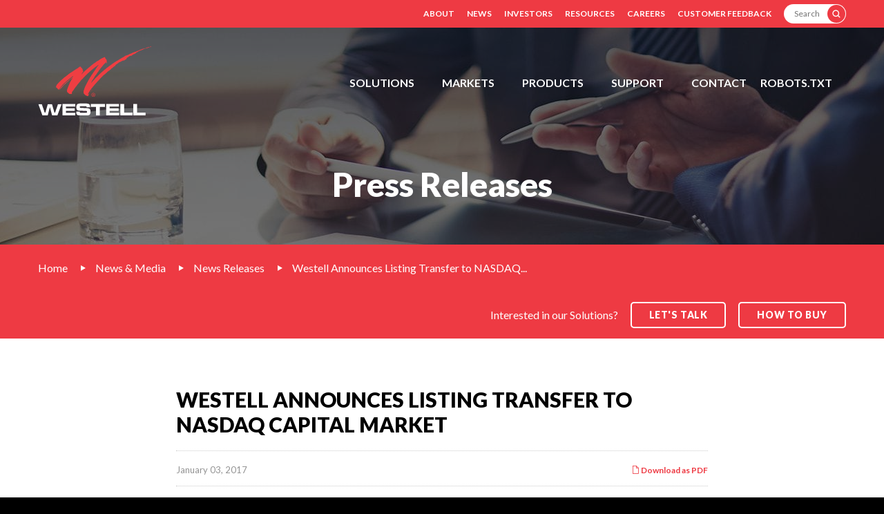

--- FILE ---
content_type: text/html; charset=UTF-8
request_url: https://www.westell.com/news-media/press-releases/detail/218/westell-announces-listing-transfer-to-nasdaq-capital-market
body_size: 9239
content:
<!DOCTYPE html>
<!--[if lt IE 7]>      <html class="no-js lt-ie9 lt-ie8 lt-ie7" lang="en"> <![endif]-->
<!--[if IE 7]>         <html class="no-js lt-ie9 lt-ie8" lang="en"> <![endif]-->
<!--[if IE 8]>         <html class="no-js lt-ie9 lt-ie10" lang="en"> <![endif]-->
<!--[if IE 8]>         <html class="no-js lt-ie10" lang="en"> <![endif]-->
<!--[if gt IE 9]><!--> <html class="no-js" lang="en"> <!--<![endif]-->
    <head>
    
        <meta charset="utf-8">
        <meta http-equiv="X-UA-Compatible" content="IE=edge" />
        
            
        <title>Westell Announces Listing Transfer to NASDAQ Capital Market :: Westell Technologies, Inc. (WSTL)</title>
        
        
    <link rel="canonical" href="https://www.westell.com/news-media/press-releases/detail/218/westell-announces-listing-transfer-to-nasdaq-capital-market">
    


    

    <meta property="og:site_name" content="Westell Technologies, Inc.">
    <meta property="og:title" content="Westell Announces Listing Transfer to NASDAQ Capital Market">
    <meta property="og:type" content="website">
    <meta property="og:image" content="https://d1io3yog0oux5.cloudfront.net/_637606b01a8e93f5c22b3b6ae10e4327/westell/logo.png">
    <meta property="og:url" content="https://www.westell.com/news-media/press-releases/detail/218/westell-announces-listing-transfer-to-nasdaq-capital-market">

<!-- Elastic Search -->
    
    <meta class="elastic" name="published_time" content="2017-01-03">
    <meta class="elastic" name="published_day" content="2569.6">
 
    
    <meta class="elastic" name="el_description" content="      Company Granted 180-Day Grace Period to Regain NASDAQ Compliance
    
        AURORA, Ill.--(BUSINESS WIRE)--
      Westell
      Technologies, Inc. (NASDAQ: WSTL), a leading provider of
     &amp;#8230;">
 
        <meta name="viewport" content="initial-scale=1.0, width=device-width">
                
                <link href="https://fonts.googleapis.com/css?family=Lato:400,400i,700,900" rel="stylesheet">
        
                    <link rel="stylesheet" href="https://d1io3yog0oux5.cloudfront.net/_637606b01a8e93f5c22b3b6ae10e4327/westell/files/theme/css/style.css">
                
                        <link rel="apple-touch-icon" sizes="180x180" href="https://d1io3yog0oux5.cloudfront.net/_637606b01a8e93f5c22b3b6ae10e4327/westell/files/theme/images/favicons/apple-touch-icon.png">
        <link rel="icon" type="image/png" href="https://d1io3yog0oux5.cloudfront.net/_637606b01a8e93f5c22b3b6ae10e4327/westell/files/theme/images/favicons/favicon-32x32.png" sizes="32x32">
        <link rel="icon" type="image/png" href="https://d1io3yog0oux5.cloudfront.net/_637606b01a8e93f5c22b3b6ae10e4327/westell/files/theme/images/favicons/favicon-16x16.png" sizes="16x16">
        <link rel="manifest" href="https://d1io3yog0oux5.cloudfront.net/_637606b01a8e93f5c22b3b6ae10e4327/westell/files/theme/images/favicons/manifest.json">
        <link rel="mask-icon" href="https://d1io3yog0oux5.cloudfront.net/_637606b01a8e93f5c22b3b6ae10e4327/westell/files/theme/images/favicons/safari-pinned-tab.svg">
        <meta name="theme-color" content="#ffffff">  
                
        
    </head>    <body class="pg-102611 page-type-ir-news pg-news-media-press-releases ">
        <div class="general-wrapper">
            <div class="header-container">
    <header>
        <div class="zero-nav">
	<div class="container">
		<ul>
			    <li>
        <a href="/about">About</a>
                <ul>
                        <li><a href="/about/overview">Overview</a></li>
                        <li><a href="/about/company-timeline">Company Timeline</a></li>
                        <li><a href="/about/management-team">Management Team</a></li>
                        <li><a href="/about/board-of-directors">Board of Directors</a></li>
                        <li><a href="/about/conflict-minerals">Conflict Minerals</a></li>
                        <li><a href="/about/fcc-signal-booster-mandate">FCC Signal Booster Mandate</a></li>
                    </ul>
            </li>
    <li>
        <a href="/news-media">News</a>
                <ul>
                        <li><a href="/news-media/overview">Overview</a></li>
                        <li><a href="/news-media/press-releases">News Releases</a></li>
                        <li><a href="/news-media/events">Events</a></li>
                        <li><a href="/news-media/upcoming-shows-events">Upcoming Shows/Events</a></li>
                    </ul>
            </li>
    <li>
        <a href="/investors">Investors</a>
                <ul>
                        <li><a href="https://ir.westell.com/">Overview</a></li>
                        <li><a href="https://ir.westell.com/news-events">News / Events</a></li>
                        <li><a href="https://ir.westell.com/company-information">Company Information</a></li>
                        <li><a href="https://ir.westell.com/financial-results">Financial Information</a></li>
                        <li><a href="https://ir.westell.com/stock-data">Stock Data</a></li>
                        <li><a href="https://ir.westell.com/sec-filings">SEC Filings</a></li>
                        <li><a href="https://ir.westell.com/corporate-governance">Corporate Governance</a></li>
                    </ul>
            </li>
    <li>
        <a href="/resources">Resources</a>
                <ul>
                        <li><a href="/resources/overview">Overview</a></li>
                        <li><a href="/resources/case-studies">Case Studies</a></li>
                        <li><a href="/resources/white-papers">White Papers</a></li>
                        <li><a href="/resources/videos">Videos</a></li>
                        <li><a href="/resources/terms-sale">Terms of Sale</a></li>
                    </ul>
            </li>
    <li>
        <a href="/careers">Careers</a>
            <li>
        <a href="/customer-feedback">Customer Feedback</a>
        			<li class="search-bar">
			    <form action="/search">
			        <label for="header-search" class="sr-only">Search</label>
                    <input type="text" name="q" placeholder="Search" id="header-search">
                    <button type="submit" class="btn-search"></button>
                </form>
			</li>
		</ul>
	</div>
</div>        <div class="main-header affixed">
            <div class="container">
        		<h1 class="logo">
        	        <a href="/">
        	            <img src="https://d1io3yog0oux5.cloudfront.net/_637606b01a8e93f5c22b3b6ae10e4327/westell/files/theme/images/header-logo-affix.svg" width="91" height="55" alt="Westell Technologies, Inc." class="floating-nav-logo">
        	            <img src="https://d1io3yog0oux5.cloudfront.net/_637606b01a8e93f5c22b3b6ae10e4327/westell/files/theme/images/header-logo.svg" width="165" height="100" alt="Westell Technologies, Inc.">
                   </a>
        		</h1>
                <a class="visible-xs visible-sm mobile-nav-trigger" id="showRight">
                    <div class="meat"></div>
                    <div class="meat"></div>
                    <div class="meat"></div>
                </a>
        		<nav class="cbp-spmenu cbp-spmenu-vertical cbp-spmenu-right main-nav" id="mobile-nav">
                    <ul class="main-menu">
    <li class="sr-only">
        <a href="/">FDH, Outdoor Cabinets, Power Distribution Panels, Distributed Antenna System (BDA, ERCES, Fiber DAS, Passive Comonents, Antennas), Remote Site Monitoring Devices (RTU)</a>
    </li>
            <li class="has-children  has-megamenu" data-submenu-id="submenu-solutions">
    <a  href="/solutions">Solutions</a>
            
<div class="mega-menu mega-menu--solutions">
    <div class="container">
        <div class="mega-menu-wrapper">
                
            <div class="row">
                        <div class="col-md-4">
                    <div class="mega-menu-column gray-bg">
                        <h3>In-Building Wireless Solutions</h3>
                        <ul>
                                                    <li><a href="/solutions/public-safety">Public Safety DAS and Fiber DAS Solutions</a></li>
                                                    <li><a href="/solutions/school-safety-das-solutions">School Safety DAS Solutions</a></li>
                                                                                                        <li>
                                <a href="https://support.westell.com/documents/IBW-PS-OrderGuide.pdf" target="_blank" rel="noopener">
                                    Public Safety Product Order Guide
                                </a>
                            </li>
                            <li>
                                <a href="https://support.westell.com/documents/OrderGuide/IBW-UWB-Passives-OrderGuide.pdf" target="_blank" rel="noopener">
                                    UWB Passives Product Order Guide
                                </a>
                            </li>
                            <li>
                                <a href="https://support.westell.com/documents/OrderGuide/IBW-Antenna-OrderGuide.pdf" target="_blank" rel="noopener">
                                    Antenna Product Order Guide
                                </a>
                            </li>
                            <li>
                                <a href="https://support.westell.com/documents/OrderGuide/IBW-Ancillary-Passive-Antenna-OrderGuide.pdf" target="_blank" rel="noopener">
                                    Ancillary, Passive, and Antenna Product Order Guide
                                </a>
                            </li>
                                                                                                </ul>
                    </div>
                </div>
                                    <div class="col-md-4">
                    <div class="mega-menu-column">
                        <h3>Intelligent Site Management</h3>
                        <ul>
                                                    <li><a href="/solutions/remote-environmental-alarm-monitoring">Remote Environmental Alarm Monitoring</a></li>
                                                    <li><a href="/solutions/remote-generator-monitoring">Remote Generator Monitoring and Fuel Management</a></li>
                                                    <li><a href="/solutions/remote-power-management-monitoring">Remote Power Management</a></li>
                                                    <li><a href="/solutions/site-security-management">Site Security Remote Monitoring &amp; Management</a></li>
                                                    <li><a href="/solutions/smart-city-iot-monitoring">Smart City IoT Monitoring</a></li>
                                                    <li><a href="/solutions/tower-monitoring-control">Tower Monitoring &amp; Control</a></li>
                                                                                                                        </ul>
                    </div>
                </div>
                                    <div class="col-md-4">
                    <div class="mega-menu-column gray-bg">
                        <h3>Communication Network Solutions</h3>
                        <ul>
                                                    <li><a href="/solutions/fiber-access-solutions">Fiber Access Solutions</a></li>
                                                    <li><a href="/solutions/network-connectivity-panels-and-couplers">Network Connectivity Panels and Couplers</a></li>
                                                    <li><a href="/solutions/outdoor-network-enclosures-telecom-system-integration">Outdoor Network Enclosures and Telecom System Integration</a></li>
                                                    <li><a href="/solutions/power-distribution-fuse-panels">Power Distribution Fuse and Breaker Panels</a></li>
                                                                                                                            <li>
                                <a href="https://support.westell.com/documents/CNS-OrderGuide.pdf" target="_blank" rel="noopener">
                                    CNS Order Guide
                                </a>
                            </li>
                                                </ul>
                    </div>
                </div>
                    </div>
                    </div>
    </div>
</div>    </li>            <li class="has-children " data-submenu-id="submenu-markets">
    <a  href="/markets">Markets</a>
            <ul id="submenu-markets">
                                        <li class="  "><a  href="/markets">Overview</a></li>
                                        <li class="  "><a  href="/markets/in-building-wireless">In-Building Wireless Solutions</a></li>
                                        <li class="  "><a  href="/markets/intelligent-site-management">Intelligent Site Management</a></li>
                                        <li class="  "><a  href="/markets/communication-network-solutions">Communication Network Solutions</a></li>
                    </ul>
    </li>            <li class="has-children  has-megamenu" data-submenu-id="submenu-products">
    <a  href="/products">Products</a>
            
<div class="mega-menu mega-menu--products">
    <div class="container">
        <div class="mega-menu-wrapper">
                
            <div class="row">
                        <div class="col-md-4">
                    <div class="mega-menu-column gray-bg">
                        <h3>In-Building Wireless Solutions</h3>
                        <ul>
                                                    <li><a href="/products/search?category%5B%5D=2233">Ancillary </a></li>
                                                    <li><a href="/products/search?category%5B%5D=2234">Antennas</a></li>
                                                    <li><a href="/products/search?category%5B%5D=6597">Passives</a></li>
                                                    <li><a href="/products/search?category%5B%5D=6844">Public Safety DAS Solutions</a></li>
                                                    <li><a href="/products/search?category%5B%5D=45198">Public Safety Rated Passives</a></li>
                                                </ul>
                    </div>
                </div>
                                    <div class="col-md-4">
                    <div class="mega-menu-column">
                        <h3>Intelligent Site Management</h3>
                        <ul>
                                                    <li><a href="/products/search?category%5B%5D=2258">Remote Site Monitoring / Management Devices</a></li>
                                                    <li><a href="/products/search?category%5B%5D=6601">Remote Site Monitoring Accessories</a></li>
                                                    <li><a href="/products/search?category%5B%5D=2257">Remote Site Monitoring Services</a></li>
                                                    <li><a href="/products/search?category%5B%5D=44872">Remote Site Monitoring Software</a></li>
                                                </ul>
                    </div>
                </div>
                                    <div class="col-md-4">
                    <div class="mega-menu-column gray-bg">
                        <h3>Communication Network Solutions</h3>
                        <ul>
                                                    <li><a href="/products/search?category%5B%5D=44054">Fiber Access Solutions</a></li>
                                                    <li><a href="/products/search?category%5B%5D=2265">Legacy DS1 Products</a></li>
                                                    <li><a href="/products/search?category%5B%5D=44971">Network Connectivity Panels and Couplers</a></li>
                                                    <li><a href="/products/search?category%5B%5D=2267">Outdoor Network Enclosures and Telecom System Integration</a></li>
                                                    <li><a href="/products/search?category%5B%5D=2268&#38;subcategory%5B%5D=6766">Power Distribution </a></li>
                                                </ul>
                    </div>
                </div>
                    </div>
                    </div>
    </div>
</div>    </li>            <li class="has-children " data-submenu-id="submenu-support">
    <a  href="/support">Support</a>
            <ul id="submenu-support">
                                        <li class="  "><a  href="/support">Overview</a></li>
                                        <li class="  "><a  href="/support/training">Training</a></li>
                                        <li class="has-children  "><a  href="/support/technical-support">Technical Support</a></li>
                                        <li class="  "><a  href="/support/design-with-westell">Design with Westell</a></li>
                                        <li class="  "><a target="_blank" href="/support/public-safety-registration-form">Public Safety Registration Form</a></li>
                                        <li class="  "><a  href="/support/buy-america-compliant">Buy America Compliant</a></li>
                                        <li class="  "><a  href="/support/documentation">Documentation</a></li>
                                        <li class="  "><a  href="/support/discontinued-replaced-products">Discontinued and Replaced Products</a></li>
                                        <li class="  "><a  href="/support/warranties-returns">Warranties & Returns</a></li>
                                        <li class="  "><a  href="/support/faq">FAQ</a></li>
                    </ul>
    </li>            <li class="has-children " data-submenu-id="submenu-contact">
    <a  href="/contact">Contact</a>
            <ul id="submenu-contact">
                                        <li class="  "><a  href="/contact">Overview</a></li>
                                        <li class="  "><a  href="/contact/sales">Sales</a></li>
                                        <li class="  "><a  href="/contact/general">General Inquiries</a></li>
                                        <li class="  "><a  href="/contact/distributors">Distributors</a></li>
                    </ul>
    </li>            <li class=" " data-submenu-id="submenu-robots-txt">
    <a  href="/robots-txt">Robots.txt</a>
    </li>    	    <li class="visible-sm visible-xs"><a href="/about">About</a></li>
    <li class="visible-sm visible-xs"><a href="/news-media">News</a></li>
    <li class="visible-sm visible-xs"><a href="/investors">Investors</a></li>
    <li class="visible-sm visible-xs"><a href="/resources">Resources</a></li>
    <li class="visible-sm visible-xs"><a href="/careers">Careers</a></li>
    <li class="visible-sm visible-xs"><a href="/customer-feedback">Customer Feedback</a></li>
</ul>        		</nav>
            </div>
        </div>
    </header>
</div>
<div class="page-banner overlay dark" style="background: url(https://d1io3yog0oux5.cloudfront.net/_637606b01a8e93f5c22b3b6ae10e4327/westell/db/324/31436/image.jpg);background-position: 50% 50%;background-repeat: no-repeat;background-size: cover;">
	<div class="container">
        <div class="vertical-align">
    		<div class="wrapper text">
    		    <div class="row">
    		        <div class="col-md-10 col-md-offset-1">
                        <h1>Press Releases</h1>
                    </div>
                </div>
                <div class="row">
                    <div class="col-md-8 col-md-offset-2">
                                                    	    </div>
            	</div>
    		</div>
    	</div>
    </div>
</div><div class="breadcrumbs-container affixed hidden-xs hidden-sm">
    <div class="container">
		<ul class="breadcrumbs">
            <li class="home-link">
                <a href="/">Home</a>
            </li>
    		    		    <li><a href="/news-media">News & Media</a></li>
    		    		    <li><a href="/news-media/press-releases">News Releases</a></li>
    				<li><a href="https://www.westell.com/news-media/press-releases/detail/218/westell-announces-listing-transfer-to-nasdaq-capital-market">Westell Announces Listing Transfer to NASDAQ...</a></li>
		</ul>
		<div class="lets-talk-section">
		    <span>Interested in our Solutions?</span>
		    <span class="btn" data-toggle="collapse" role="button" data-target="#contact-breadcrumb-form-module" aria-expanded="false">Let's Talk</span>
		    <span><a href="https://www.westell.com/contact/distributors" class="btn">How to Buy</a></span>
		</div>
	</div>
</div>
<div class="sub-navigation anchor-navigation affixed hidden-xs hidden-sm empty">
	<div class="container">
        <nav class="sb-nav clearfix"  id="sub-navigation">
            <ul class="nav">
    			<li class="search-bar">
    			    <form action="/search">
    			        <label for="subnav-search" class="sr-only">Search</label>
                        <input type="text" name="q" placeholder="Search" id="subnav-search">
                        <button type="submit" class="btn-search"></button>
                    </form>
    			</li>
            </ul>
        </nav>
    </div>
</div>
	<div class="sub-navigation affixed ir-navigation visible-sm visible-xs">
    	<div class="container">
<a class="visible-xs visible-sm mobile-sub-nav-trigger collapsed" data-toggle="collapse" data-target="#sub-navigation-links">
    <div class="trigger-container">
		<div class="meat"></div>
  		<div class="meat"></div>
  		<div class="meat"></div>
  	</div>
	News & Media</a>
<nav class="collapse sb-nav clearfix"  id="sub-navigation-links">
    <h3>News & Media</h3>
    <ul>
                    <li class=" "><a href="/news-media/overview" >Overview</a>
            	
    		</li>
    	            <li class=" "><a href="/news-media/press-releases" >News Releases</a>
            	
    		</li>
    	            <li class=" "><a href="/news-media/events" >Events</a>
            	
    		</li>
    	            <li class=" "><a href="/news-media/upcoming-shows-events" >Upcoming Shows/Events</a>
            	
    		</li>
    		
    	    </ul>
</nav>
</div>
</div>
<div class="collapse" id="contact-breadcrumb-form-module">
    <div class="module module--contact-form">
        <button class="close-form" data-toggle="collapse" data-target="#contact-breadcrumb-form-module" aria-expanded="true"><span class="glyphicon glyphicon-remove"></span> Close</button>
        <div class="container">
            <div class="row">
	            <div class="col-lg-8 col-lg-offset-2 col-md-10 col-md-offset-1">
	                <form action="/form-submit" method="post" class="validate-form lets-talk-form" id="lets-talk-form-hcaptcha">
	                    <h6 class="form-notice"><i>Please fill out all form fields to process your request.</i></h6>
	                    <input type="hidden" name="f" value="lets-talk-form">
	                    <input type="hidden" name="submitted_form_from" value="https://www.westell.com/news-media/press-releases/detail/218/westell-announces-listing-transfer-to-nasdaq-capital-market">
	                    <div class="form-section">
    	                    <label class="number-label"><span>1</span>Contact Info</label>
    	                    <label for="bc-first-name" class="sr-only">First Name</label>
    	                    <input type="text" id="bc-first-name" name="first_name" placeholder="First Name*" class="required">
    	                    <label for="bc-first-name" class="sr-only">Last Name</label>
    	                    <input type="text" id="bc-last-name" name="last_name" placeholder="Last Name*" class="required">
    	                    <label for="bc-first-name" class="sr-only">Company</label>
    	                    <input type="text" id="bc-company" name="company" placeholder="Company">
    	                    <label for="bc-first-name" class="sr-only">Email</label>
    	                    <input type="email" id="bc-email" name="email" placeholder="Email*" class="required">
    	                    <label for="bc-phone" class="sr-only">Phone</label>
    	                    <input type="text" id="bc-phone" name="phone" placeholder="Phone*" class="required">
    	                    <label for="bc-country" class="sr-only">Country</label>
    	                    <input type="text" id="bc-country" name="country" placeholder="Country*" class="required">
    	                    <div class="form-group select-group">
                            	<label for="hear_from_us">How did you hear about us? (Required)</label>
                            	                        		<select class="selectpicker required" data-size="13" data-style="main-select" data-width="100%" name="hear_from_us" id="hear_from_us">
        							<option value="">Select</option>
        							<option value="Distributor">Distributor</option>
                                    <option value="Email">Email</option>
                                    <option value="Search Engine">Search Engine</option>
                                    <option value="Google Ads">Google Ads</option>
                                    <option value="LinkedIn">LinkedIn</option>
                                    <option value="Facebook">Facebook</option>
                                    <option value="Twitter">Twitter</option>
                                    <option value="YouTube">YouTube</option>
                                    <option value="Event / Trade Show">Event / Trade Show</option>
                                    <option value="Referral">Referral</option>
                                    <option value="Publication">Publication</option>
                                    <option value="Other">Other</option>
        						</select>
                        	</div>
                        </div>
                        <div class="form-section">
                            <label class="number-label"><span>2</span>Interested In</label>
                            <div class="form-tabs" role="tablist">
                                                            <a href="#bc-tab-in-building-wireless" class="" aria-controls="bc-tab-in-building-wireless" role="tab" data-toggle="tab">
                                    <span>In-Building Wireless Solutions</span>
                                </a>
                                                            <a href="#bc-tab-intelligent-site-management" class="" aria-controls="bc-tab-intelligent-site-management" role="tab" data-toggle="tab">
                                    <span>Intelligent Site Management</span>
                                </a>
                                                            <a href="#bc-tab-communication-network-solutions" class="" aria-controls="bc-tab-communication-network-solutions" role="tab" data-toggle="tab">
                                    <span>Communication Network Solutions</span>
                                </a>
                                                        </div>
                                                    <div role="tabpanel" class="tab-pane " id="bc-tab-in-building-wireless">
                                <div class="form-tabs" role="tablist">
                                    <a href="#bc-in-building-wireless-solutions-tab" class="active" aria-controls="bc-in-building-wireless-solutions-tab" data-toggle="tab" role="tab"><span>Solutions</span></a>
                                    <a href="#bc-in-building-wireless-products-tab" aria-controls="bc-in-building-wireless-products-tab" data-toggle="tab" role="tab"><span>Product</span></a>
                                    <a href="#bc-in-building-wireless-notsure-tab" aria-controls="bc-in-building-wireless-notsure-tab" data-toggle="tab" role="tab"><span>Not Sure</span></a>
                                </div>
                                <div role="tabpanel" class="tab-pane active" id="bc-in-building-wireless-solutions-tab">
                                    <label for="bc-in-building-wireless-solutions-select" class="sr-only">In-Building Wireless Solutions Solutions</label>
                                    <select class="selectpicker" id="bc-in-building-wireless-solutions-select" name="in-building-wireless-solutions" data-style="main-select" data-width="100%">
                        			    <option value="">Solutions</option>	
                        			                                        <option >Public Safety DAS and Fiber DAS Solutions</option>                    			
                        			                                        <option >School Safety DAS Solutions</option>                    			
                        			                        			</select>
                        		</div>
                                <div role="tabpanel" class="tab-pane" id="bc-in-building-wireless-products-tab">
                                    <label for="bc-in-building-wireless-products-select" class="sr-only">In-Building Wireless Solutions Products</label>
                                    <select class="selectpicker" id="bc-in-building-wireless-products-select" name="in-building-wireless-products" data-style="main-select" data-width="100%">
                        			    <option value="">Product Categories</option>	
                        			                                        <option>Ancillary </option>                    			
                        			                                        <option>Antennas</option>                    			
                        			                                        <option>Passives</option>                    			
                        			                                        <option>Public Safety DAS Solutions</option>                    			
                        			                                        <option>Public Safety Rated Passives</option>                    			
                        			                        			</select>
                        		</div>
                        		<div role="tabpanel" class="tab-pane" id="bc-in-building-wireless-notsure-tab"></div>
                    		</div>
                    	                            <div role="tabpanel" class="tab-pane " id="bc-tab-intelligent-site-management">
                                <div class="form-tabs" role="tablist">
                                    <a href="#bc-intelligent-site-management-solutions-tab" class="active" aria-controls="bc-intelligent-site-management-solutions-tab" data-toggle="tab" role="tab"><span>Solutions</span></a>
                                    <a href="#bc-intelligent-site-management-products-tab" aria-controls="bc-intelligent-site-management-products-tab" data-toggle="tab" role="tab"><span>Product</span></a>
                                    <a href="#bc-intelligent-site-management-notsure-tab" aria-controls="bc-intelligent-site-management-notsure-tab" data-toggle="tab" role="tab"><span>Not Sure</span></a>
                                </div>
                                <div role="tabpanel" class="tab-pane active" id="bc-intelligent-site-management-solutions-tab">
                                    <label for="bc-intelligent-site-management-solutions-select" class="sr-only">Intelligent Site Management Solutions</label>
                                    <select class="selectpicker" id="bc-intelligent-site-management-solutions-select" name="intelligent-site-management-solutions" data-style="main-select" data-width="100%">
                        			    <option value="">Solutions</option>	
                        			                                        <option >Tower Monitoring & Control</option>                    			
                        			                                        <option >Remote Generator Monitoring and Fuel Management</option>                    			
                        			                                        <option >Smart City IoT Monitoring</option>                    			
                        			                                        <option >Remote Environmental Alarm Monitoring</option>                    			
                        			                                        <option >Remote Power Management</option>                    			
                        			                                        <option >Site Security Remote Monitoring & Management</option>                    			
                        			                        			</select>
                        		</div>
                                <div role="tabpanel" class="tab-pane" id="bc-intelligent-site-management-products-tab">
                                    <label for="bc-intelligent-site-management-products-select" class="sr-only">Intelligent Site Management Products</label>
                                    <select class="selectpicker" id="bc-intelligent-site-management-products-select" name="intelligent-site-management-products" data-style="main-select" data-width="100%">
                        			    <option value="">Product Categories</option>	
                        			                                        <option>Remote Site Monitoring Services</option>                    			
                        			                                        <option>Remote Site Monitoring / Management Devices</option>                    			
                        			                                        <option>Remote Site Monitoring Accessories</option>                    			
                        			                                        <option>Remote Site Monitoring Software</option>                    			
                        			                        			</select>
                        		</div>
                        		<div role="tabpanel" class="tab-pane" id="bc-intelligent-site-management-notsure-tab"></div>
                    		</div>
                    	                            <div role="tabpanel" class="tab-pane " id="bc-tab-communication-network-solutions">
                                <div class="form-tabs" role="tablist">
                                    <a href="#bc-communication-network-solutions-solutions-tab" class="active" aria-controls="bc-communication-network-solutions-solutions-tab" data-toggle="tab" role="tab"><span>Solutions</span></a>
                                    <a href="#bc-communication-network-solutions-products-tab" aria-controls="bc-communication-network-solutions-products-tab" data-toggle="tab" role="tab"><span>Product</span></a>
                                    <a href="#bc-communication-network-solutions-notsure-tab" aria-controls="bc-communication-network-solutions-notsure-tab" data-toggle="tab" role="tab"><span>Not Sure</span></a>
                                </div>
                                <div role="tabpanel" class="tab-pane active" id="bc-communication-network-solutions-solutions-tab">
                                    <label for="bc-communication-network-solutions-solutions-select" class="sr-only">Communication Network Solutions Solutions</label>
                                    <select class="selectpicker" id="bc-communication-network-solutions-solutions-select" name="communication-network-solutions-solutions" data-style="main-select" data-width="100%">
                        			    <option value="">Solutions</option>	
                        			                                        <option >Outdoor Network Enclosures and Telecom System Integration</option>                    			
                        			                                        <option >Power Distribution Fuse and Breaker Panels</option>                    			
                        			                                        <option >Fiber Access Solutions</option>                    			
                        			                                        <option >Network Connectivity Panels and Couplers</option>                    			
                        			                        			</select>
                        		</div>
                                <div role="tabpanel" class="tab-pane" id="bc-communication-network-solutions-products-tab">
                                    <label for="bc-communication-network-solutions-products-select" class="sr-only">Communication Network Solutions Products</label>
                                    <select class="selectpicker" id="bc-communication-network-solutions-products-select" name="communication-network-solutions-products" data-style="main-select" data-width="100%">
                        			    <option value="">Product Categories</option>	
                        			                                        <option>Legacy DS1 Products</option>                    			
                        			                                        <option>Outdoor Network Enclosures and Telecom System Integration</option>                    			
                        			                                        <option>Power Distribution </option>                    			
                        			                                        <option>Fiber Access Solutions</option>                    			
                        			                                        <option>Network Connectivity Panels and Couplers</option>                    			
                        			                        			</select>
                        		</div>
                        		<div role="tabpanel" class="tab-pane" id="bc-communication-network-solutions-notsure-tab"></div>
                    		</div>
                    	                        </div>
                        <div class="form-section">
                            <label class="number-label" for="bc-comments"><span>3</span>Additional Comments</label>
                            <textarea rows="4" name="comments" id="bc-comments"></textarea>
                                                        <div class="row">
                                <div class="col-md-12">
                                    <div id="hcaptcha-lets-talk-form" class="h-captcha"></div>
                                                                        <div class="disclaimer">
    This site is protected by hCaptcha and its
    <a href="https://hcaptcha.com/privacy">Privacy Policy</a> and
    <a href="https://hcaptcha.com/terms">Terms of Service</a> apply.
</div>                                </div>
                            </div>
                                                        <button type="submit" class="btn">Let's Talk</button>
                        </div>
	                </form>
	            </div>
	        </div>
	    </div>
    </div>
</div>

            <div class="container">
                <div class="row">
                                        <main class="col-md-8 col-md-offset-2">
                        <div class="main-content  clearfix">
                                <article class="full-news-article">
    <h2>Westell Announces Listing Transfer to NASDAQ Capital Market</h2>
    <div class="related-documents-line hidden-print">  
        <div class="pull-right">
            <a href="https://d1io3yog0oux5.cloudfront.net/_637606b01a8e93f5c22b3b6ae10e4327/westell/news/2017-01-03_Westell_Announces_Listing_Transfer_to_NASDAQ_218.pdf" class="link" title="PDF: Westell Announces Listing Transfer to NASDAQ Capital Market" target="_blank"><span class="eqicon-PDF"></span> Download as PDF</a>
        </div>
        <time datetime="2017-01-03 09:26:00" class="date">January 03, 2017</time>
    </div>
    
     
      
    
	<html><body>
<p class="bwalignc">
      Company Granted 180-Day Grace Period to Regain NASDAQ Compliance
    </p>



    <p>    AURORA, Ill.--(BUSINESS WIRE)--
      <a href="http://www.westell.com/" rel="nofollow">Westell
      Technologies, Inc.</a> (NASDAQ: WSTL), a leading provider of
      high-performance wireless infrastructure solutions, announced today that
      it received approval from the NASDAQ Stock Market to transfer the
      listing of the Company’s common stock to the Nasdaq Capital Market from
      the Nasdaq Global Select Market. In addition, NASDAQ approved an
      additional 180-day grace period to regain compliance with NASDAQ’s
      minimum bid requirement.
    </p>
    <p>
      The Company’s stock began trading on the NASDAQ Capital Market effective
      at the start of trading on Wednesday, December 28, 2016, under the
      Company’s symbol “WSTL.” The NASDAQ Capital Market is a continuous
      trading market that operates in substantially the same manner as the
      NASDAQ Global Select Market and listed companies must meet certain
      financial and corporate governance requirements to qualify for listing
      on the NASDAQ Capital Market.
    </p>
    <p>
      In addition, NASDAQ granted the Company an additional 180-day grace
      period to regain compliance with NASDAQ’s minimum bid price requirement.
      As previously disclosed, Westell was notified by NASDAQ on July 1, 2016,
      that it no longer satisfied the minimum bid price requirement for
      continued listing. The Company has until June 26, 2017, to demonstrate
      compliance with the minimum bid price requirement for continued listing.
    </p>
    <p>
      <b>About Westell</b> <b>Technologies</b>
    </p>
    <p>
      Westell is a leading provider of high-performance wireless
      infrastructure solutions focused on innovation and differentiation at
      the edge of communication networks where end users connect. The
      Company's comprehensive set of products and solutions enables service
      providers and network operators to improve performance and reduce
      operating expenses. With millions of products successfully deployed
      worldwide, Westell is a trusted partner for transforming networks into
      high quality, reliable systems. For more information, please visit <a href="http://www.westell.com/" rel="nofollow">www.westell.com</a>.
    </p>
    <p>
      <b>“Safe Harbor” Statement under the Private Securities Litigation
      Reform Act of 1995</b>
    </p>
    <p>
      Certain statements contained herein that are not historical facts or
      that contain the words “believe,” “expect,” “intend,” “anticipate,”
      “estimate,” “may,” “will,” “plan,” “should,” or derivatives thereof and
      other words of similar meaning are forward-looking statements that
      involve risks and uncertainties. Actual results may differ materially
      from those expressed in or implied by such forward-looking statements.
      Factors that could cause actual results to differ materially include,
      but are not limited to, product demand and market acceptance risks,
      customer spending patterns, need for financing and capital, economic
      weakness in the United States (“U.S.”) economy and telecommunications
      market, the effect of international economic conditions and trade,
      legal, social and economic risks (such as import, licensing and trade
      restrictions), the impact of competitive products or technologies,
      competitive pricing pressures, customer product selection decisions,
      product cost increases, component supply shortages, new product
      development, excess and obsolete inventory, commercialization and
      technological delays or difficulties (including delays or difficulties
      in developing, producing, testing and selling new products and
      technologies), the ability to successfully consolidate and rationalize
      operations, the ability to successfully identify, acquire and integrate
      acquisitions, the effect of the Company's accounting policies, retention
      of key personnel and other risks more fully described in the Company's
      SEC filings, including the Form 10-K for the fiscal year ended March 31,
      2016, under Item 1A - Risk Factors. The Company undertakes no obligation
      to publicly update these forward-looking statements to reflect current
      events or circumstances after the date hereof, or to reflect the
      occurrence of unanticipated events, or otherwise.
    </p>
    <p>
      Twitter – Company: <a href="http://www.twitter.com/Westell_Tech" rel="nofollow">@Westell_Tech</a>
    </p>
    <p>
      StockTwits: <a href="http://www.stocktwits.com/Westell_IR" rel="nofollow">Westell_IR</a>
    </p>
    <p>
    </p>
  <p><span class="bwct31415"></span></p>
<p id="mmgallerylink"><span id="mmgallerylink-phrase">View source version on businesswire.com: </span><span id="mmgallerylink-link"><a href="http://www.businesswire.com/news/home/20170103005723/en/" rel="nofollow">http://www.businesswire.com/news/home/20170103005723/en/</a></span></p>



    <p>
      <b>Westell Investor Relations Contact<br></b>Tom Minichiello<br>Senior
      Vice President, Chief Financial Officer, Treasurer, and Secretary<br>Westell
      Technologies<br>630-375-4740<br><a href="mailto:tminichiello@westell.com">tminichiello@westell.com</a><br>or<br><b>Westell
      Media Contact<br></b>Tom Scottino<br>Manager, Corporate
      Communications<br>Westell Technologies<br>630-375-4212<br><a href="mailto:tscottino@westell.com">tscottino@westell.com</a>
    </p>


<p>Source: Westell Technologies, Inc.</p>
</body></html>
	<p class="spr-ir-news-article-date">Released January 3, 2017</p>
    </article>
    	                        </div>
                    </main>
                </div>
            </div><!-- //container-->
        

<div class="subscribe subscribe-module">
    <h2>Please Share Your Experience with Us</h2>
    <a href="https://lp.constantcontactpages.com/sv/tUJSPo9/WestellSurvey" class="btn" target="_blank">Take Survey</a>
</div>

<footer>
	<div class="container-fluid">
		<div class="copyright">
			&copy; 2026 <a href="/">Westell Technologies, Inc.</a> All Rights Reserved.
		</div>
		<div class="footer-links">
			    <a href="/disclaimer">Disclaimer</a>
    <a href="/privacy-policy">Privacy Policy</a>
    <a href="/sitemap">Sitemap</a>
			<a href="https://www.linkedin.com/company/westell" rel="nofollow"  class="social-link" target="_blank"><span class="eqicon-social-01-linkedin"><span class="sr-only">@Westell on Twitter</span></span></a>
			<a href="https://twitter.com/westell_tech" rel="nofollow" class="social-link" target="_blank"><span class="eqicon-social-01-twitter"><span class="sr-only">Westell on LinkedIn</span></span></a>
		</div>
	</div>
</footer>

<script nonce="wCLxwf7ayMyX1ziSy6VoFQ==">
    var asset_url = 'https://d1io3yog0oux5.cloudfront.net/_637606b01a8e93f5c22b3b6ae10e4327/westell';
    var website_base_url = 'https://www.westell.com';
    var ir_base_url = 'https://ir.westell.com';
</script>
<script id="companyVars" type="application/json" nonce="wCLxwf7ayMyX1ziSy6VoFQ==">
{
    "hCaptchaSiteKey": "778a5748-d323-4b73-a06c-9625642de8bc"}
</script>

<script src="https://d1io3yog0oux5.cloudfront.net/_637606b01a8e93f5c22b3b6ae10e4327/westell/files/theme/js/_js/all.js"></script>
<script nonce="wCLxwf7ayMyX1ziSy6VoFQ==">
    jq('#contact-breadcrumb-form-module a[data-toggle="tab"]').click(function (e) {
        e.preventDefault();
        var tablist = jq(this).closest('[role="tablist"]');
        jq('a[data-toggle="tab"]', tablist).removeClass('active');
        jq(this).tab('show').addClass('active');
        
    });
</script>


<script type="text/javascript" nonce="wCLxwf7ayMyX1ziSy6VoFQ==">
  jq.ajax({
      url: "https://www.westell.com/api/v1/quote",
      dataType: 'jsonp',
      jsonpCallback: "populateQuoteBox",
      crossDomain: true
  }).done(function(response) {
      // Do nothing.
  }).fail(function(error) {
      if (console) {
          console.log('ERROR retrieving quote: ' + error.statusText);
      }
  });
</script>
    <script src="https://hcaptcha.com/1/secure-api.js?onload=hCaptchaOnLoad&render=explicit&host=ir.westell.com" async defer></script>

        </div><!-- //general-wrapper-->
    </body>
</html>